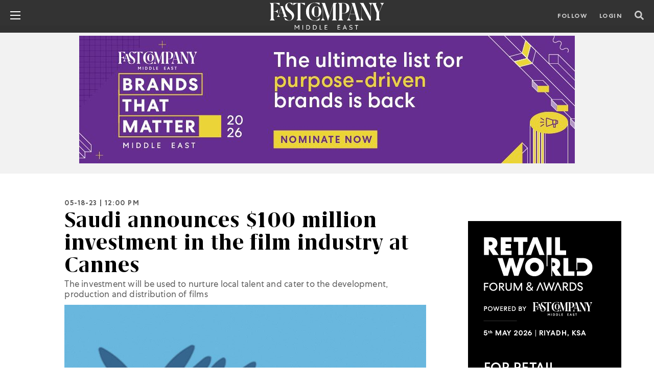

--- FILE ---
content_type: text/html; charset=utf-8
request_url: https://www.google.com/recaptcha/api2/anchor?ar=1&k=6LfbdDkiAAAAANM897eJ_74Fac34mmQQCblrmrR8&co=aHR0cHM6Ly9mYXN0Y29tcGFueW1lLmNvbTo0NDM.&hl=en&v=PoyoqOPhxBO7pBk68S4YbpHZ&size=normal&anchor-ms=20000&execute-ms=30000&cb=vkbin0dhzqbn
body_size: 49550
content:
<!DOCTYPE HTML><html dir="ltr" lang="en"><head><meta http-equiv="Content-Type" content="text/html; charset=UTF-8">
<meta http-equiv="X-UA-Compatible" content="IE=edge">
<title>reCAPTCHA</title>
<style type="text/css">
/* cyrillic-ext */
@font-face {
  font-family: 'Roboto';
  font-style: normal;
  font-weight: 400;
  font-stretch: 100%;
  src: url(//fonts.gstatic.com/s/roboto/v48/KFO7CnqEu92Fr1ME7kSn66aGLdTylUAMa3GUBHMdazTgWw.woff2) format('woff2');
  unicode-range: U+0460-052F, U+1C80-1C8A, U+20B4, U+2DE0-2DFF, U+A640-A69F, U+FE2E-FE2F;
}
/* cyrillic */
@font-face {
  font-family: 'Roboto';
  font-style: normal;
  font-weight: 400;
  font-stretch: 100%;
  src: url(//fonts.gstatic.com/s/roboto/v48/KFO7CnqEu92Fr1ME7kSn66aGLdTylUAMa3iUBHMdazTgWw.woff2) format('woff2');
  unicode-range: U+0301, U+0400-045F, U+0490-0491, U+04B0-04B1, U+2116;
}
/* greek-ext */
@font-face {
  font-family: 'Roboto';
  font-style: normal;
  font-weight: 400;
  font-stretch: 100%;
  src: url(//fonts.gstatic.com/s/roboto/v48/KFO7CnqEu92Fr1ME7kSn66aGLdTylUAMa3CUBHMdazTgWw.woff2) format('woff2');
  unicode-range: U+1F00-1FFF;
}
/* greek */
@font-face {
  font-family: 'Roboto';
  font-style: normal;
  font-weight: 400;
  font-stretch: 100%;
  src: url(//fonts.gstatic.com/s/roboto/v48/KFO7CnqEu92Fr1ME7kSn66aGLdTylUAMa3-UBHMdazTgWw.woff2) format('woff2');
  unicode-range: U+0370-0377, U+037A-037F, U+0384-038A, U+038C, U+038E-03A1, U+03A3-03FF;
}
/* math */
@font-face {
  font-family: 'Roboto';
  font-style: normal;
  font-weight: 400;
  font-stretch: 100%;
  src: url(//fonts.gstatic.com/s/roboto/v48/KFO7CnqEu92Fr1ME7kSn66aGLdTylUAMawCUBHMdazTgWw.woff2) format('woff2');
  unicode-range: U+0302-0303, U+0305, U+0307-0308, U+0310, U+0312, U+0315, U+031A, U+0326-0327, U+032C, U+032F-0330, U+0332-0333, U+0338, U+033A, U+0346, U+034D, U+0391-03A1, U+03A3-03A9, U+03B1-03C9, U+03D1, U+03D5-03D6, U+03F0-03F1, U+03F4-03F5, U+2016-2017, U+2034-2038, U+203C, U+2040, U+2043, U+2047, U+2050, U+2057, U+205F, U+2070-2071, U+2074-208E, U+2090-209C, U+20D0-20DC, U+20E1, U+20E5-20EF, U+2100-2112, U+2114-2115, U+2117-2121, U+2123-214F, U+2190, U+2192, U+2194-21AE, U+21B0-21E5, U+21F1-21F2, U+21F4-2211, U+2213-2214, U+2216-22FF, U+2308-230B, U+2310, U+2319, U+231C-2321, U+2336-237A, U+237C, U+2395, U+239B-23B7, U+23D0, U+23DC-23E1, U+2474-2475, U+25AF, U+25B3, U+25B7, U+25BD, U+25C1, U+25CA, U+25CC, U+25FB, U+266D-266F, U+27C0-27FF, U+2900-2AFF, U+2B0E-2B11, U+2B30-2B4C, U+2BFE, U+3030, U+FF5B, U+FF5D, U+1D400-1D7FF, U+1EE00-1EEFF;
}
/* symbols */
@font-face {
  font-family: 'Roboto';
  font-style: normal;
  font-weight: 400;
  font-stretch: 100%;
  src: url(//fonts.gstatic.com/s/roboto/v48/KFO7CnqEu92Fr1ME7kSn66aGLdTylUAMaxKUBHMdazTgWw.woff2) format('woff2');
  unicode-range: U+0001-000C, U+000E-001F, U+007F-009F, U+20DD-20E0, U+20E2-20E4, U+2150-218F, U+2190, U+2192, U+2194-2199, U+21AF, U+21E6-21F0, U+21F3, U+2218-2219, U+2299, U+22C4-22C6, U+2300-243F, U+2440-244A, U+2460-24FF, U+25A0-27BF, U+2800-28FF, U+2921-2922, U+2981, U+29BF, U+29EB, U+2B00-2BFF, U+4DC0-4DFF, U+FFF9-FFFB, U+10140-1018E, U+10190-1019C, U+101A0, U+101D0-101FD, U+102E0-102FB, U+10E60-10E7E, U+1D2C0-1D2D3, U+1D2E0-1D37F, U+1F000-1F0FF, U+1F100-1F1AD, U+1F1E6-1F1FF, U+1F30D-1F30F, U+1F315, U+1F31C, U+1F31E, U+1F320-1F32C, U+1F336, U+1F378, U+1F37D, U+1F382, U+1F393-1F39F, U+1F3A7-1F3A8, U+1F3AC-1F3AF, U+1F3C2, U+1F3C4-1F3C6, U+1F3CA-1F3CE, U+1F3D4-1F3E0, U+1F3ED, U+1F3F1-1F3F3, U+1F3F5-1F3F7, U+1F408, U+1F415, U+1F41F, U+1F426, U+1F43F, U+1F441-1F442, U+1F444, U+1F446-1F449, U+1F44C-1F44E, U+1F453, U+1F46A, U+1F47D, U+1F4A3, U+1F4B0, U+1F4B3, U+1F4B9, U+1F4BB, U+1F4BF, U+1F4C8-1F4CB, U+1F4D6, U+1F4DA, U+1F4DF, U+1F4E3-1F4E6, U+1F4EA-1F4ED, U+1F4F7, U+1F4F9-1F4FB, U+1F4FD-1F4FE, U+1F503, U+1F507-1F50B, U+1F50D, U+1F512-1F513, U+1F53E-1F54A, U+1F54F-1F5FA, U+1F610, U+1F650-1F67F, U+1F687, U+1F68D, U+1F691, U+1F694, U+1F698, U+1F6AD, U+1F6B2, U+1F6B9-1F6BA, U+1F6BC, U+1F6C6-1F6CF, U+1F6D3-1F6D7, U+1F6E0-1F6EA, U+1F6F0-1F6F3, U+1F6F7-1F6FC, U+1F700-1F7FF, U+1F800-1F80B, U+1F810-1F847, U+1F850-1F859, U+1F860-1F887, U+1F890-1F8AD, U+1F8B0-1F8BB, U+1F8C0-1F8C1, U+1F900-1F90B, U+1F93B, U+1F946, U+1F984, U+1F996, U+1F9E9, U+1FA00-1FA6F, U+1FA70-1FA7C, U+1FA80-1FA89, U+1FA8F-1FAC6, U+1FACE-1FADC, U+1FADF-1FAE9, U+1FAF0-1FAF8, U+1FB00-1FBFF;
}
/* vietnamese */
@font-face {
  font-family: 'Roboto';
  font-style: normal;
  font-weight: 400;
  font-stretch: 100%;
  src: url(//fonts.gstatic.com/s/roboto/v48/KFO7CnqEu92Fr1ME7kSn66aGLdTylUAMa3OUBHMdazTgWw.woff2) format('woff2');
  unicode-range: U+0102-0103, U+0110-0111, U+0128-0129, U+0168-0169, U+01A0-01A1, U+01AF-01B0, U+0300-0301, U+0303-0304, U+0308-0309, U+0323, U+0329, U+1EA0-1EF9, U+20AB;
}
/* latin-ext */
@font-face {
  font-family: 'Roboto';
  font-style: normal;
  font-weight: 400;
  font-stretch: 100%;
  src: url(//fonts.gstatic.com/s/roboto/v48/KFO7CnqEu92Fr1ME7kSn66aGLdTylUAMa3KUBHMdazTgWw.woff2) format('woff2');
  unicode-range: U+0100-02BA, U+02BD-02C5, U+02C7-02CC, U+02CE-02D7, U+02DD-02FF, U+0304, U+0308, U+0329, U+1D00-1DBF, U+1E00-1E9F, U+1EF2-1EFF, U+2020, U+20A0-20AB, U+20AD-20C0, U+2113, U+2C60-2C7F, U+A720-A7FF;
}
/* latin */
@font-face {
  font-family: 'Roboto';
  font-style: normal;
  font-weight: 400;
  font-stretch: 100%;
  src: url(//fonts.gstatic.com/s/roboto/v48/KFO7CnqEu92Fr1ME7kSn66aGLdTylUAMa3yUBHMdazQ.woff2) format('woff2');
  unicode-range: U+0000-00FF, U+0131, U+0152-0153, U+02BB-02BC, U+02C6, U+02DA, U+02DC, U+0304, U+0308, U+0329, U+2000-206F, U+20AC, U+2122, U+2191, U+2193, U+2212, U+2215, U+FEFF, U+FFFD;
}
/* cyrillic-ext */
@font-face {
  font-family: 'Roboto';
  font-style: normal;
  font-weight: 500;
  font-stretch: 100%;
  src: url(//fonts.gstatic.com/s/roboto/v48/KFO7CnqEu92Fr1ME7kSn66aGLdTylUAMa3GUBHMdazTgWw.woff2) format('woff2');
  unicode-range: U+0460-052F, U+1C80-1C8A, U+20B4, U+2DE0-2DFF, U+A640-A69F, U+FE2E-FE2F;
}
/* cyrillic */
@font-face {
  font-family: 'Roboto';
  font-style: normal;
  font-weight: 500;
  font-stretch: 100%;
  src: url(//fonts.gstatic.com/s/roboto/v48/KFO7CnqEu92Fr1ME7kSn66aGLdTylUAMa3iUBHMdazTgWw.woff2) format('woff2');
  unicode-range: U+0301, U+0400-045F, U+0490-0491, U+04B0-04B1, U+2116;
}
/* greek-ext */
@font-face {
  font-family: 'Roboto';
  font-style: normal;
  font-weight: 500;
  font-stretch: 100%;
  src: url(//fonts.gstatic.com/s/roboto/v48/KFO7CnqEu92Fr1ME7kSn66aGLdTylUAMa3CUBHMdazTgWw.woff2) format('woff2');
  unicode-range: U+1F00-1FFF;
}
/* greek */
@font-face {
  font-family: 'Roboto';
  font-style: normal;
  font-weight: 500;
  font-stretch: 100%;
  src: url(//fonts.gstatic.com/s/roboto/v48/KFO7CnqEu92Fr1ME7kSn66aGLdTylUAMa3-UBHMdazTgWw.woff2) format('woff2');
  unicode-range: U+0370-0377, U+037A-037F, U+0384-038A, U+038C, U+038E-03A1, U+03A3-03FF;
}
/* math */
@font-face {
  font-family: 'Roboto';
  font-style: normal;
  font-weight: 500;
  font-stretch: 100%;
  src: url(//fonts.gstatic.com/s/roboto/v48/KFO7CnqEu92Fr1ME7kSn66aGLdTylUAMawCUBHMdazTgWw.woff2) format('woff2');
  unicode-range: U+0302-0303, U+0305, U+0307-0308, U+0310, U+0312, U+0315, U+031A, U+0326-0327, U+032C, U+032F-0330, U+0332-0333, U+0338, U+033A, U+0346, U+034D, U+0391-03A1, U+03A3-03A9, U+03B1-03C9, U+03D1, U+03D5-03D6, U+03F0-03F1, U+03F4-03F5, U+2016-2017, U+2034-2038, U+203C, U+2040, U+2043, U+2047, U+2050, U+2057, U+205F, U+2070-2071, U+2074-208E, U+2090-209C, U+20D0-20DC, U+20E1, U+20E5-20EF, U+2100-2112, U+2114-2115, U+2117-2121, U+2123-214F, U+2190, U+2192, U+2194-21AE, U+21B0-21E5, U+21F1-21F2, U+21F4-2211, U+2213-2214, U+2216-22FF, U+2308-230B, U+2310, U+2319, U+231C-2321, U+2336-237A, U+237C, U+2395, U+239B-23B7, U+23D0, U+23DC-23E1, U+2474-2475, U+25AF, U+25B3, U+25B7, U+25BD, U+25C1, U+25CA, U+25CC, U+25FB, U+266D-266F, U+27C0-27FF, U+2900-2AFF, U+2B0E-2B11, U+2B30-2B4C, U+2BFE, U+3030, U+FF5B, U+FF5D, U+1D400-1D7FF, U+1EE00-1EEFF;
}
/* symbols */
@font-face {
  font-family: 'Roboto';
  font-style: normal;
  font-weight: 500;
  font-stretch: 100%;
  src: url(//fonts.gstatic.com/s/roboto/v48/KFO7CnqEu92Fr1ME7kSn66aGLdTylUAMaxKUBHMdazTgWw.woff2) format('woff2');
  unicode-range: U+0001-000C, U+000E-001F, U+007F-009F, U+20DD-20E0, U+20E2-20E4, U+2150-218F, U+2190, U+2192, U+2194-2199, U+21AF, U+21E6-21F0, U+21F3, U+2218-2219, U+2299, U+22C4-22C6, U+2300-243F, U+2440-244A, U+2460-24FF, U+25A0-27BF, U+2800-28FF, U+2921-2922, U+2981, U+29BF, U+29EB, U+2B00-2BFF, U+4DC0-4DFF, U+FFF9-FFFB, U+10140-1018E, U+10190-1019C, U+101A0, U+101D0-101FD, U+102E0-102FB, U+10E60-10E7E, U+1D2C0-1D2D3, U+1D2E0-1D37F, U+1F000-1F0FF, U+1F100-1F1AD, U+1F1E6-1F1FF, U+1F30D-1F30F, U+1F315, U+1F31C, U+1F31E, U+1F320-1F32C, U+1F336, U+1F378, U+1F37D, U+1F382, U+1F393-1F39F, U+1F3A7-1F3A8, U+1F3AC-1F3AF, U+1F3C2, U+1F3C4-1F3C6, U+1F3CA-1F3CE, U+1F3D4-1F3E0, U+1F3ED, U+1F3F1-1F3F3, U+1F3F5-1F3F7, U+1F408, U+1F415, U+1F41F, U+1F426, U+1F43F, U+1F441-1F442, U+1F444, U+1F446-1F449, U+1F44C-1F44E, U+1F453, U+1F46A, U+1F47D, U+1F4A3, U+1F4B0, U+1F4B3, U+1F4B9, U+1F4BB, U+1F4BF, U+1F4C8-1F4CB, U+1F4D6, U+1F4DA, U+1F4DF, U+1F4E3-1F4E6, U+1F4EA-1F4ED, U+1F4F7, U+1F4F9-1F4FB, U+1F4FD-1F4FE, U+1F503, U+1F507-1F50B, U+1F50D, U+1F512-1F513, U+1F53E-1F54A, U+1F54F-1F5FA, U+1F610, U+1F650-1F67F, U+1F687, U+1F68D, U+1F691, U+1F694, U+1F698, U+1F6AD, U+1F6B2, U+1F6B9-1F6BA, U+1F6BC, U+1F6C6-1F6CF, U+1F6D3-1F6D7, U+1F6E0-1F6EA, U+1F6F0-1F6F3, U+1F6F7-1F6FC, U+1F700-1F7FF, U+1F800-1F80B, U+1F810-1F847, U+1F850-1F859, U+1F860-1F887, U+1F890-1F8AD, U+1F8B0-1F8BB, U+1F8C0-1F8C1, U+1F900-1F90B, U+1F93B, U+1F946, U+1F984, U+1F996, U+1F9E9, U+1FA00-1FA6F, U+1FA70-1FA7C, U+1FA80-1FA89, U+1FA8F-1FAC6, U+1FACE-1FADC, U+1FADF-1FAE9, U+1FAF0-1FAF8, U+1FB00-1FBFF;
}
/* vietnamese */
@font-face {
  font-family: 'Roboto';
  font-style: normal;
  font-weight: 500;
  font-stretch: 100%;
  src: url(//fonts.gstatic.com/s/roboto/v48/KFO7CnqEu92Fr1ME7kSn66aGLdTylUAMa3OUBHMdazTgWw.woff2) format('woff2');
  unicode-range: U+0102-0103, U+0110-0111, U+0128-0129, U+0168-0169, U+01A0-01A1, U+01AF-01B0, U+0300-0301, U+0303-0304, U+0308-0309, U+0323, U+0329, U+1EA0-1EF9, U+20AB;
}
/* latin-ext */
@font-face {
  font-family: 'Roboto';
  font-style: normal;
  font-weight: 500;
  font-stretch: 100%;
  src: url(//fonts.gstatic.com/s/roboto/v48/KFO7CnqEu92Fr1ME7kSn66aGLdTylUAMa3KUBHMdazTgWw.woff2) format('woff2');
  unicode-range: U+0100-02BA, U+02BD-02C5, U+02C7-02CC, U+02CE-02D7, U+02DD-02FF, U+0304, U+0308, U+0329, U+1D00-1DBF, U+1E00-1E9F, U+1EF2-1EFF, U+2020, U+20A0-20AB, U+20AD-20C0, U+2113, U+2C60-2C7F, U+A720-A7FF;
}
/* latin */
@font-face {
  font-family: 'Roboto';
  font-style: normal;
  font-weight: 500;
  font-stretch: 100%;
  src: url(//fonts.gstatic.com/s/roboto/v48/KFO7CnqEu92Fr1ME7kSn66aGLdTylUAMa3yUBHMdazQ.woff2) format('woff2');
  unicode-range: U+0000-00FF, U+0131, U+0152-0153, U+02BB-02BC, U+02C6, U+02DA, U+02DC, U+0304, U+0308, U+0329, U+2000-206F, U+20AC, U+2122, U+2191, U+2193, U+2212, U+2215, U+FEFF, U+FFFD;
}
/* cyrillic-ext */
@font-face {
  font-family: 'Roboto';
  font-style: normal;
  font-weight: 900;
  font-stretch: 100%;
  src: url(//fonts.gstatic.com/s/roboto/v48/KFO7CnqEu92Fr1ME7kSn66aGLdTylUAMa3GUBHMdazTgWw.woff2) format('woff2');
  unicode-range: U+0460-052F, U+1C80-1C8A, U+20B4, U+2DE0-2DFF, U+A640-A69F, U+FE2E-FE2F;
}
/* cyrillic */
@font-face {
  font-family: 'Roboto';
  font-style: normal;
  font-weight: 900;
  font-stretch: 100%;
  src: url(//fonts.gstatic.com/s/roboto/v48/KFO7CnqEu92Fr1ME7kSn66aGLdTylUAMa3iUBHMdazTgWw.woff2) format('woff2');
  unicode-range: U+0301, U+0400-045F, U+0490-0491, U+04B0-04B1, U+2116;
}
/* greek-ext */
@font-face {
  font-family: 'Roboto';
  font-style: normal;
  font-weight: 900;
  font-stretch: 100%;
  src: url(//fonts.gstatic.com/s/roboto/v48/KFO7CnqEu92Fr1ME7kSn66aGLdTylUAMa3CUBHMdazTgWw.woff2) format('woff2');
  unicode-range: U+1F00-1FFF;
}
/* greek */
@font-face {
  font-family: 'Roboto';
  font-style: normal;
  font-weight: 900;
  font-stretch: 100%;
  src: url(//fonts.gstatic.com/s/roboto/v48/KFO7CnqEu92Fr1ME7kSn66aGLdTylUAMa3-UBHMdazTgWw.woff2) format('woff2');
  unicode-range: U+0370-0377, U+037A-037F, U+0384-038A, U+038C, U+038E-03A1, U+03A3-03FF;
}
/* math */
@font-face {
  font-family: 'Roboto';
  font-style: normal;
  font-weight: 900;
  font-stretch: 100%;
  src: url(//fonts.gstatic.com/s/roboto/v48/KFO7CnqEu92Fr1ME7kSn66aGLdTylUAMawCUBHMdazTgWw.woff2) format('woff2');
  unicode-range: U+0302-0303, U+0305, U+0307-0308, U+0310, U+0312, U+0315, U+031A, U+0326-0327, U+032C, U+032F-0330, U+0332-0333, U+0338, U+033A, U+0346, U+034D, U+0391-03A1, U+03A3-03A9, U+03B1-03C9, U+03D1, U+03D5-03D6, U+03F0-03F1, U+03F4-03F5, U+2016-2017, U+2034-2038, U+203C, U+2040, U+2043, U+2047, U+2050, U+2057, U+205F, U+2070-2071, U+2074-208E, U+2090-209C, U+20D0-20DC, U+20E1, U+20E5-20EF, U+2100-2112, U+2114-2115, U+2117-2121, U+2123-214F, U+2190, U+2192, U+2194-21AE, U+21B0-21E5, U+21F1-21F2, U+21F4-2211, U+2213-2214, U+2216-22FF, U+2308-230B, U+2310, U+2319, U+231C-2321, U+2336-237A, U+237C, U+2395, U+239B-23B7, U+23D0, U+23DC-23E1, U+2474-2475, U+25AF, U+25B3, U+25B7, U+25BD, U+25C1, U+25CA, U+25CC, U+25FB, U+266D-266F, U+27C0-27FF, U+2900-2AFF, U+2B0E-2B11, U+2B30-2B4C, U+2BFE, U+3030, U+FF5B, U+FF5D, U+1D400-1D7FF, U+1EE00-1EEFF;
}
/* symbols */
@font-face {
  font-family: 'Roboto';
  font-style: normal;
  font-weight: 900;
  font-stretch: 100%;
  src: url(//fonts.gstatic.com/s/roboto/v48/KFO7CnqEu92Fr1ME7kSn66aGLdTylUAMaxKUBHMdazTgWw.woff2) format('woff2');
  unicode-range: U+0001-000C, U+000E-001F, U+007F-009F, U+20DD-20E0, U+20E2-20E4, U+2150-218F, U+2190, U+2192, U+2194-2199, U+21AF, U+21E6-21F0, U+21F3, U+2218-2219, U+2299, U+22C4-22C6, U+2300-243F, U+2440-244A, U+2460-24FF, U+25A0-27BF, U+2800-28FF, U+2921-2922, U+2981, U+29BF, U+29EB, U+2B00-2BFF, U+4DC0-4DFF, U+FFF9-FFFB, U+10140-1018E, U+10190-1019C, U+101A0, U+101D0-101FD, U+102E0-102FB, U+10E60-10E7E, U+1D2C0-1D2D3, U+1D2E0-1D37F, U+1F000-1F0FF, U+1F100-1F1AD, U+1F1E6-1F1FF, U+1F30D-1F30F, U+1F315, U+1F31C, U+1F31E, U+1F320-1F32C, U+1F336, U+1F378, U+1F37D, U+1F382, U+1F393-1F39F, U+1F3A7-1F3A8, U+1F3AC-1F3AF, U+1F3C2, U+1F3C4-1F3C6, U+1F3CA-1F3CE, U+1F3D4-1F3E0, U+1F3ED, U+1F3F1-1F3F3, U+1F3F5-1F3F7, U+1F408, U+1F415, U+1F41F, U+1F426, U+1F43F, U+1F441-1F442, U+1F444, U+1F446-1F449, U+1F44C-1F44E, U+1F453, U+1F46A, U+1F47D, U+1F4A3, U+1F4B0, U+1F4B3, U+1F4B9, U+1F4BB, U+1F4BF, U+1F4C8-1F4CB, U+1F4D6, U+1F4DA, U+1F4DF, U+1F4E3-1F4E6, U+1F4EA-1F4ED, U+1F4F7, U+1F4F9-1F4FB, U+1F4FD-1F4FE, U+1F503, U+1F507-1F50B, U+1F50D, U+1F512-1F513, U+1F53E-1F54A, U+1F54F-1F5FA, U+1F610, U+1F650-1F67F, U+1F687, U+1F68D, U+1F691, U+1F694, U+1F698, U+1F6AD, U+1F6B2, U+1F6B9-1F6BA, U+1F6BC, U+1F6C6-1F6CF, U+1F6D3-1F6D7, U+1F6E0-1F6EA, U+1F6F0-1F6F3, U+1F6F7-1F6FC, U+1F700-1F7FF, U+1F800-1F80B, U+1F810-1F847, U+1F850-1F859, U+1F860-1F887, U+1F890-1F8AD, U+1F8B0-1F8BB, U+1F8C0-1F8C1, U+1F900-1F90B, U+1F93B, U+1F946, U+1F984, U+1F996, U+1F9E9, U+1FA00-1FA6F, U+1FA70-1FA7C, U+1FA80-1FA89, U+1FA8F-1FAC6, U+1FACE-1FADC, U+1FADF-1FAE9, U+1FAF0-1FAF8, U+1FB00-1FBFF;
}
/* vietnamese */
@font-face {
  font-family: 'Roboto';
  font-style: normal;
  font-weight: 900;
  font-stretch: 100%;
  src: url(//fonts.gstatic.com/s/roboto/v48/KFO7CnqEu92Fr1ME7kSn66aGLdTylUAMa3OUBHMdazTgWw.woff2) format('woff2');
  unicode-range: U+0102-0103, U+0110-0111, U+0128-0129, U+0168-0169, U+01A0-01A1, U+01AF-01B0, U+0300-0301, U+0303-0304, U+0308-0309, U+0323, U+0329, U+1EA0-1EF9, U+20AB;
}
/* latin-ext */
@font-face {
  font-family: 'Roboto';
  font-style: normal;
  font-weight: 900;
  font-stretch: 100%;
  src: url(//fonts.gstatic.com/s/roboto/v48/KFO7CnqEu92Fr1ME7kSn66aGLdTylUAMa3KUBHMdazTgWw.woff2) format('woff2');
  unicode-range: U+0100-02BA, U+02BD-02C5, U+02C7-02CC, U+02CE-02D7, U+02DD-02FF, U+0304, U+0308, U+0329, U+1D00-1DBF, U+1E00-1E9F, U+1EF2-1EFF, U+2020, U+20A0-20AB, U+20AD-20C0, U+2113, U+2C60-2C7F, U+A720-A7FF;
}
/* latin */
@font-face {
  font-family: 'Roboto';
  font-style: normal;
  font-weight: 900;
  font-stretch: 100%;
  src: url(//fonts.gstatic.com/s/roboto/v48/KFO7CnqEu92Fr1ME7kSn66aGLdTylUAMa3yUBHMdazQ.woff2) format('woff2');
  unicode-range: U+0000-00FF, U+0131, U+0152-0153, U+02BB-02BC, U+02C6, U+02DA, U+02DC, U+0304, U+0308, U+0329, U+2000-206F, U+20AC, U+2122, U+2191, U+2193, U+2212, U+2215, U+FEFF, U+FFFD;
}

</style>
<link rel="stylesheet" type="text/css" href="https://www.gstatic.com/recaptcha/releases/PoyoqOPhxBO7pBk68S4YbpHZ/styles__ltr.css">
<script nonce="fn_1lUAgaNC-IgEMC9USxQ" type="text/javascript">window['__recaptcha_api'] = 'https://www.google.com/recaptcha/api2/';</script>
<script type="text/javascript" src="https://www.gstatic.com/recaptcha/releases/PoyoqOPhxBO7pBk68S4YbpHZ/recaptcha__en.js" nonce="fn_1lUAgaNC-IgEMC9USxQ">
      
    </script></head>
<body><div id="rc-anchor-alert" class="rc-anchor-alert"></div>
<input type="hidden" id="recaptcha-token" value="[base64]">
<script type="text/javascript" nonce="fn_1lUAgaNC-IgEMC9USxQ">
      recaptcha.anchor.Main.init("[\x22ainput\x22,[\x22bgdata\x22,\x22\x22,\[base64]/[base64]/MjU1Ong/[base64]/[base64]/[base64]/[base64]/[base64]/[base64]/[base64]/[base64]/[base64]/[base64]/[base64]/[base64]/[base64]/[base64]/[base64]\\u003d\x22,\[base64]\\u003d\x22,\x22w43Cky5PwoHDqSfCmMK9asKQw5vCjQtcw45sNsOYw4V2E1XCqUFtc8OGwrLDjMOMw5zCjwJqwqgwDzXDqTfCtHTDlsOschs9w5rDgsOkw6/DhcKxwovCgcOhAQzCrMKHw5/DqnYpwqvClXHDq8OGZcKXwp/CnMK0dwrDsV3CqcKxJMKowqzCmHRmw7LCmcOCw717MMKJAU/[base64]/DpWIOR8KoQQnCusOwNE5yFX3Dt8OawpjCkxQEaMOkw6TCpw9qFVnDmAjDlX8bwpF3IsKlw4fCm8KbDQsWw4LClibCkBNwwoE/w5LCj1wObhIMwqLCkMKVKsKcAgjCt0rDnsKpwqbDqG5NWcKgZU3DphrCucOIwpx+SBbCmcKHYykWHwTDu8Oqwpxnw4PDosO9w6TCv8Ohwr3CqiXCoVk9JVNVw77CnMOVFT3DocO6wpVtwpTDvsObwoDCrsOsw6jCs8OawoHCu8KBMcOCc8K7wq/Cu2d0w5PCsjU+RsO5Fg0AKcOkw49swq5Uw4fDscOJLUpcwqEyZsO0wrJCw7TCl3nCnXLCklMgwonCpUFpw4l1D1fCvXDDkcOjMcOIey4hdsK7e8O/Ak3Dth/CnMKJZhrDv8O/wrjCrS4ZQMOuWsOHw7AjQ8OUw6/CpC8xw57ClsO7LiPDvR3CucKTw4XDqhDDlkUSV8KKOAfDt2DCusOrw4sabcKgRwU2fMKPw7PClxDDk8KCCMOhw4PDrcKPwrg3Qj/CpWjDoS4vw7BFwr7DqsKgw73CtcKPw5bDuAh4UsKqd3sAcErDqmo4wpXDsH/CsELCosOuwrRiw40sLMKWWsOUXMKsw7pdXB7Do8Kqw5VbfsOERxDCv8KMwrrDsMOjRw7Cthk6cMKrw4DCmUPCr0/[base64]/woTCnh4WFsOaBcK8Tx8xcF/CmFg9w6PDtcO/wobCksKCw4LDvsK0wqU7wrXDvAoiwoUYCRZzR8K/w4XDliLCmAjCiT9/w6DCgMOREUjCqDR7e2jCtlHCt34Qwplgw4/DucKVw43DlmnDhMKOw5DCi8Kpw7JkDMORPMOQETtaGFIobMKTw7BUw4VUwpUKw48fw4w2w54Dw4nDnsOkESFwwpdGcgbDvsKePsKqw43Ch8KFCcOTIxHCkxTCpMKCazzChcK0wqPCv8OGWsOcMMOkJMKwUjLDicKwcgw7w7BRGMOxw6o/wprDqsKRGj5jwo4AX8KdZsK1OSnDjHPDkcKXCcOzfMOSbMKnYnFWw5o5wrULw4xZY8Ocw4HCgXXDrsOlw7XCqcKQw5vCucKnw4PCl8OQw7/DtiNsdmoTa8Kuwpo/TU3Crj3DjQfCm8KwP8Kfw6wqecKrPMKoe8KrQ3RDOsOQKX9TC0fCgQbCpApdG8OXw5zDgMOuw4Q7OUnDpAMXwq/DnD3Ct35cwr7CgMKbOhTDq3XCgsOEI1bDll/CncOMNMOVW8K4worDiMK2wq0bw4/Ct8ONcCzCnS/Cg3fCkmo8w57DrEE9eEQ/VsOkT8KPw7fDhMKcEsOswpkyO8O0wr3Dg8KCw5LDoMKIwqDCmAnCtCLDp2JJBn7Dp27CogDCqsOQLsKtZhI9L0zCssOIH1jDhMOZw5fDvMOVGCIewpnDkAzDhsO/w6lZw4dpEcKrEcOnM8KsJnTDlBzCkMKpIUhMwrRHwpt3w4bDl0k9PVBuFsKow7ZLaHLCs8KSXMOlPMKNwo8cw4/DiB3DmUzDjx3Cg8KNO8KwWm99PG9fP8KTS8O2RMOfZE8lw6/Dsy/DlsOlX8OPwrXCkcO2w7BAacKgwp/Ckw7Cs8KpwoHCsQx4wp1HwqvCu8Okw5DDiWvDhTB7wq3DvMOZwoEEwrnDrmgbwp/CmXVbGsOTM8Ktw69Iw65kw7LDqMOaEiVsw7N3w53Cs2HDknvDiUrDgUARw5xwQsKNXmvDigdBcFoEGsKRw5jCn01YwoXDvcK4w4nDhkIECB8cwr/DnGjDsQY6HDUcHMK3wrZHR8Kxwr/[base64]/IcO/wrLDqsKgbcKmwrDDpyfDqSnCjAoRw73CnyzDpxnDj8OtUnMNwpDDiB7DvAnCsMKBbzwbacKdw4p7FUrDusKOw57CrcKEUcOAwroMTCgSZy7CrgrCjMOEOsK1SU7CmUBzdMK+wrxnw4x9wozCg8OFwrzCqMKnKcO/[base64]/w4Rww5nClmNqwq93wqbCsljCvcKGw4DDq8OZbsOtw75CCAN4wpHCksOWw704w5zCqMKxFCrDuxfDokjChMKlQcOow6BQw5x1wpVYw4UAw6UVw4HDg8KvVcOUwovDncKcZ8KJT8KpH8OJDMK9w6DCtGhQw44SwoQswq/CkGXDvW3CvxbCgkfDnwHCohY8eQYlw4fCuDfDtMO1FD4wBS/Dj8O/bg3DpQfDmjjDv8K3w4LDrMKfAk7DpjF5wokSw7hnwqxBwr5rTMKMEGFXGl7ChsKJw651w7J1FsOtwoxEwqXDjlvCucOwccKvw6jDhcKRDMKOwo3CoMO4AsOULMKuw77DnMO5wrEXw7U/wqHDsFIqwrLCjlfDpcKBwq8Lw7/ClsKSDnnCmMOPSijDi1nDuMK7HnDDk8Orw7PDiwcwwpQpwqJeCMKEVmZOYylGw4tWwpXDjS8dZcOkFMKrVcO7wrvCmMOZGCTCo8Oua8KYIsKowqM/w599wq7CmMOHw6x5wqzDr8K8woYVwrzDg0rCujEnw58ew5dZwq7DondUYcKVw7nCqcObbA5QWcKdw5skwoPCuWZnwp/DgMOmw6XCuMK1wpnDuMKzGsKnw79DwoQdw75Gw5HCm2sMwpPDulnDthXCoEhfL8Ogw45bw4IVUsOKwrLDkMOGdC/Co3w3dSjCosO7CMKSwrDDrDTCt1EVYcKhw5tuwqtZayEpw53Cm8KYacOvCMKSwoV0wrXDhHrDgsK4PxnDqF/CscO+wqBxYynDk1JKwr4kw4MKHEjDgsOpw55hATLCvMKMVGzDsloKw7rCrgfCrwrDgjYkw6TDmzTDvTNRJUpJwoXCvg/Cm8KjdypORsOBBlTChcO4w7fDjhjDm8KmQUtZw6luwrNSSGzCggfDlsKbwrUNw7vCuTzDuAZlwpPDhBpeDCJjwrcJwq7Cs8Ojw4MpwoRZW8OPKXQQIFFHN3zDqMK2w6YRwp89w6/DmMOvasKaWsK4O03CqEHDqMONYSIjPXNTw50PIT3DjMK2TMOswrbDiU3DjsKewonDtsOQwprDrX7DmsKsFF/[base64]/DqRTDucOawppORcK5P27CgizDiMO/wpjDl8KNcRLCpcKsRA/CjnNYWsO3wqHDgcK5w4woG2hKTGPDrMKMw4AWRcOzFX3DicKidHzCisKswqNfRsKaQcKnfMKEEMK8wqpAw5DCsQEfwoZ4w7XDhjZDwqPCskcOwqXDqEltCMOJwr15w7/DlAnCuUEVwonCv8Ovw6nDh8K0w7RcK3B7Uh/[base64]/w47CmmUAaA9/[base64]/DusKydsKiwqMIw4BWUGXCi8KbMQF6fiTCjnzDtsKpw43Ci8OFw4LCqcOyRMKIwrHDtDjCnQ7DmU4jwrHDo8KBU8K/A8K+R0IfwpMvwrZgWGHDnTFYwpfCjiPCkV0rwr3CnEbDj2B2w5jDuUM4w7o8w7DDgjTDr2c5w53DhTlhAS1AO3nClR0lDcOManfCn8O6fcOMwpRTKcKTwq/Dk8Ouw7LCkUzCok8qOh4LK2wqwrfDihN+fh/ClXZ+wq7CssOxw45kAMODwpTDtFo0G8KyHCjCnXfCggQdwr/ChcOkES1Bw4vDqwLCpMOfH8Kew4cbwpkEw4olf8O7GMOmw7rCq8KNGgJcw7rDr8KDw7AzX8OEw63DjAvCqMKCwrkww6rDgsONwrXCp8KEw53CgcOvw4hUw7DDtsOhbn4zQcKlw6TDt8Ovw5cuOzoqwpVQaWvChATCvsO9w73Cq8KSdcKkdQ3DmikAwpQ/wrYEwoTCjWXDs8OPZj3CvF/CvcKOw67DlUXDvx7Cq8OewploDijCj2sDwpZFw4B0w51yKcOQDDBHw7/ChMKtw5XCsj/ClzfCsH7Cq2vCtQBfUsOJAgVCDMKqwpvDpxsVw63CnAjDi8KVBsO/Nh/DucKHw6PDqD3DlkUQwonCpF4JVVUQw7xaLcKuRMKfw5HDgWvCn3TDqMKjXsKjSDRYZEEtw4/DgcKKw7TDumhofifDvzMNCsOhVBFmfhfDuUnDhz1RwpUwwpI2R8KywqBIw6MpwptbW8OmeEQ1OC/CsVnCgDEuZyJhVgLDjsKcw6wew63Dp8OOw6VwworCksK1YwFkwoDCsRXDr1h3aMKTUsKhwobDgMKsw6jCrcOhcQjDnsOxS3HDvjNyTXViwodrwo1+w4vCn8Kjw6/ClcORwpJFYgLDqG8lw4TChMKRcTFEw4d7w4UGw5jCucKJw6/[base64]/DqMKOER1fw5zDlcOjwrHCiWDCnglnw6h1W8OpN8OywqTCkcKfwpjCtVrCtMODTMK+J8KQwqPDn2FCcGRwfcKib8KIR8KFwpHCgcOPw60Nw7lyw4/CqBUNwrvCkEXDrVXCpU7CpEIGw6XDnMKmPcKcwotJRwQDwrHCksOlC3HCoWgawoU4wrRPHMOAJxEmUMOpPG3DlkB9wq8ywonDgMOZTsKaNMOYwqJsw6nCgMK6YsO5FsKJEMK/HnR5wpTCvcKDdh7DpGfCv8KBWQZeVBYpXl3CqMOlZcOgw7dLTcKgw7pJRCHCrAzCvFXCnlzCvcOwfDbDusOYOcKgw7w4Y8KKIR/CmMKhLSx9HsO/MBBFwpdgWMKgIjLDjMOJw7fCqEIxBcKJRQRgw70Fw57Dl8OTVcKmBsO1wrxiwpTCisK1w6bDuTs1JMOvwoJqwp7DqhsIw5nDkyDCnsKUwoUmwr/Dqw/CtRVGw5gwZMO0w7fDi2PDj8K+wozDm8Oyw5k8I8OIwqsFNcK8DcKwE8KQw77DvhYgwrQJUEE3Vzw4VRDDq8KxMB3Do8Oaf8Okw7TCn0HDnMKbUkwhKcOpHCMxXMKbKw/Dp1wiK8Kiwo7Cl8KLOH7DkknDhsKBwo7CjcKhVcK8w6jCh1zCpMO6w647wr0QPVPDmSkFwpVDwrl4eF5+wrLCvsK7N8O7CXbDpEVwwpzCqcKawoHDgGFmwrTDpMKLVsONay5hNzzDj3dResO1wqnDl3YeDnh/[base64]/[base64]/Dp8O3w7PCv8KIwopIWcKEIT3DtsKSG8K3XsKRwr0aw6vCgEM4w6zDoVFzw43DqClgYCLDvWXCg8KvwqrDjMOPw7tTTzRYwrLDv8K2TsKawoJfwr7Cs8Ovw5nDlsKtK8Obw6/Cl0V+w6E5QSsVw6orfcO2TCIXw58owr/CrE8nw7TCocKoPjAGcwvDlA3CucKIw4rCncKHwrlLJWYSwo3DoxvCocOVal97wqvCosKZw4VDGVQew4PDl3jCjsKAwqMgQ8K2csKbwr/DqGzDi8OBwoVFwrY/[base64]/Hz3DrcKeQcKzXl09wo1jOVfCvsKuwoXDpcKfZXXCmjTCpcO8YsKfeMKEw6TCu8K4GmxCwrnCpsK/KsK/WGjDkiHCvMKMw4AtKkXDuCvClMKtw77Dp0IFRMOtw58cwrp1wp0QOBFNIhYLw4/DqUcvDcKLw7FywoZkw6rCicKEw5TDtnwwwogAwqc8cnwrwqZYwqo1wqLDsycCw7rCr8OEw7BwacKUUMOtwpUMwpjCogfDpMO4wqDDu8KtwpggTcOCw7wjXsOUw7HDnsKgw4t5ZMOgwrQuwqjDqHDDv8KUw6N/IcKtU0BIwqHCisKLBMKzQFhwfMOuw4lef8KmccKuw6kIdQUXYcO9OcKXwpYhCcO2UcOZw6tWw57DhQ/Dk8OCw57CqVTDqsOHI2jCjMKdIsKiPMO5w7TCnFl5JsKGw4fDg8OaO8KxwpETw5jDijMIw6hEZ8Kkw5vDj8OrXsOrGUHCuW5PKjRkXz/CvBvCjsOsbFUEwr/DpXlzw6DDnsKJw7PCscO8CFbCrDLDhlPDk1ZLZ8OqIwswwrTDiMOIEsO4QWINecKTw5I8w7vDrsKfWMKtR0zDpTXCi8KMLMO6JcKlw5wMw5jCsy8GasKcw7AbwqVIwohDw7pww7Qdwp/Cv8KtVVTDnkhibQ7CkU3CvgE3fQo3wos3wrPDlsKHwpcgd8KiBRd9PsO7K8KxTsO/wqljwpZPQMOTHB0+wrDCv8O8wrLCoB1/[base64]/[base64]/[base64]/wqRTwqgRw57CjjjDpQbCrsOcQ1jCkHnDkcKcPcKqFC54NTnDrlkwwonCvsKZwqDCusO7wrTCrxPCtHTDgFrDlD3CiMKocsKZw5AKwql9a09xwqvDjEdgw70KKghhw6pBKMKKNCTDsFYKwoEUeMKjA8KswqA5w4vDscOuZsOYBMOyIEEbw5/[base64]/DtxbDqcKnQMK5AMOpf8Orw5Qqw6nDj2lewq8+EsOcw7/DhsOuVCU7w4LCpsK/[base64]/Cl8K5wohUZH/ChsKoU3DCpS0fw4FqPC1yMAh0woLDp8Onw57CqsKVw5TDiXTCvkRhRsOhwoEvFsKKKFzDom5Jw4fDq8KZwrvDtMKTwq/DtAvDiBjCrMO4wrMRwo7CoMOtej1CNcKew6DDiinDvx3ClRvCkcKAPg9YI0IZcmBEw6Mtw41VwqfCtcKcwohvwoPDlUzCkmHDrDYpHsKFEx1zAsKPCcOuwqjDuMKFVnBdw7jCucKOwpFEw7DDuMKlV1XDg8KFYB/DhWQ9wpQESsK1cxJCw6ETwpAEwq/Dg2vCixR2wrzDoMKpwo9PVsOdwpvDg8KYwr/DoEbCrDhPXBTCo8OWYQczwp5Iwp9Hw5PDnixaNMK9VXsTSVDCoMOPwpbDmW8KwrMJMloMMzRHw7V6FT4aw55Ow6o2XBxdwp/DjMKlw5LCrMKvwpcvNMK3wr7ClsKzNBjDuHvDn8OQX8OoKsOWw7TDqcKMQ0V/[base64]/[base64]/[base64]/CilN2esKXAMKKCcOIV8OtZUzCsTdrw7DCsQLDrhN2fcK9w50kwqjDg8O0BMOiK1LCrMOhRMKgCMKXw6DDq8KsBEFWW8OMw6fDp1PCrno9wrwwe8Kywp7DtsOlExFdSsOYw6fCr2wSR8Kfw6/Cp17Dk8Orw5F8YnREwrvCjHfCmcOlw4EMw5fDkMKHwpHDjWZcXmvCnMKiEcKHwpbCp8KAwqQ4wo3ClsKwLXLDjcKIYxLCu8KWejLCkSPDnsOTbzXDrCDCnMKFwp5eM8OnUcKzMMKoBQLCocO/YcObMMK3bMKCwrXDsMKDViNyw4bDj8OPCErCi8OXI8O5K8OxwpE5wp5hKsOWwpPDi8OFSMOON33Cs3zCvsOiwpUJw5tdw5Iqw5rCtV/DuTHCgjrDtSvDgsOIcMOcwqbCtsK2wo7Dm8ODw5DDvkwmIMK4U3HDrCI7w57ClEFHw7VaEX3ClTDDjV/CicONZcOCIcOeYMO6NioCBy4swpo5AMOCwrjCj1QVw7gqw6bDocKUVcK7w5lmw5DDmzXCuh8GFS7DlU3CphEzw6diw4lYUTvCucOyw5DDkMKPw4gQw5XCqsO7w4x9wpovZcOFL8OAN8KiT8O+w7jCg8KSw5XDlsKzH0E7NQp/wr7DpMKTCFrCgGtkCcOiB8OSw5TClsKjP8O9YcKxwq/Dn8OSwp7DkMORLhlQw6UXwr0cNsOONMORe8Oww6ptGMKXG2LCjFHDkMKiwooWcQDCp3rDgcKIZsOid8OjDMOAw4cAHcKxQRg8AQ/DjnjDkMKhw5JkDH7Drj91fHVjXg0AZsOCwobClsKqYMOxThcWVRnDtsOPL8O2X8KgwocNBMOqwo95RsKFwoIWblhUaysccD9nFcKkKArCt2/[base64]/CrmrCmMODEUTDqi8rUsOGwrXCncKJFhRHw4RBwowsAVg+TMOTw4TDrcKPwrTDr0bCj8ObwooQNivDv8KKasKYwovCvg05wpvCpMOBwq0QAsOkwqRKbcKBPyHDucOoOybDhm7CjiDDvCbDiMONw6URwrTDmHNtHh9Rw43DglDCoU9iMVsBHcOvVMKDR0/DrsOJFFITWx/DnFLDlsO2w78WwpDDi8Omw6sEw7lqw6/CkgzDk8KIZnLCu3LCuUIrw43DlsK+w6VgW8K+w5bClGwkwr3CnsKwwpsEwoLCkThwLsOGGj3Dl8OUZ8OMw4YfwpkoFkHCvMKCBTzDsFFYw79tVMOTw7bCoAbDlsO9w4dnw4PDk0c/wrUGw5nDgT3DuAbDqcKDw6nCgiHDisKzw5rCpMOlwqxGw6nDslJfV21IwqBDesKvYsKlHMOPwqFneivCoGHDkyzDtsKHBE3DtsKmwoTChjoEw4HCs8OoPg3Co3hubcKEZyvDuUkXFVNYJcK8GW4Rf2bDhmHDkE/Dh8Ktw7PCqcO4fMObBnTDr8K1VWxVOsK3w4h1XDXDvGV6IMKXw5XCrsOCSsO4woHClHzDlsOww6oIw5TDvwDDqsKqw7kdwrZSwrHDicK/RsOTw4VFwq7Cln7Djx5ow6bDti/CnBHDi8OxDcOMbMOXGkJewqdqwqoKwo3Dvi1HbAU7wpc2d8KZKj0CwqHDqj0bRznDr8OlQ8Opw44dw4/ChsOqV8OCw4/DtcKfOAHDhsKub8Okw6HDuChNwpYyw63DlMK1anYrwpnDvxUzw5vCl2jCk0ofZE7DvsKSw5zCuRtpw7bDocOKGm1lwrHDiRIJw6/[base64]/DncKIw6o+TsOrPiMkwrBIw7zCocO0VBU1CgQfw6BYwqcOwrvCi3DCj8KXwr8sBMK8woLCgWnCuA3DtcKGbhPDqQIhDm/[base64]/[base64]/DijnCpcOdCMOJUCBtwrjDmVbCr8KWwrXDsMKFa8Ogwo/DgV8ZJ8OZwp3Cp8KHS8KIwqfCtsONJ8OTwq52w6dRVBohXMOfKMK5wrRfwqEAw4NCR0cXemHDrgfDp8KJwqcrwq0rwqXDu1gEFCjCknoxF8OwO2FrVMKuM8KrwrfCu8OmwqbDnXF7FcOjwrTDg8KwfgnCtmVRwoDCqcOGOcKPIVMhw4/DuTsfbCQYwqoowpsYK8KCDMKZHhrDucKqRVTDq8O/AXbDkMOqFSNvGHMuWcKTwoYuAnF9w5ViVyLCmwZyJyt2Dk8vc2XDjMO+woHDmcObasO6LFXClAPDlsKdf8K3w6vDjhA8cyIZw6LDlsOJW0XDhMOxwqRbV8OIw5dEwobCtS7CrcO4eC5FLQ4PQsKZTFYnw7/CrSXDhljCglTCqsKSwoHDqFhTdTY+wr/DqmFBwpxzw69QB8OeZxrDjsK9d8OewrNeNMOSwrrChsKkC2LCp8KfwpoMwqHCr8OpEx4MAMOjwqnDvMKVwpwABW9kPBdlwojCtsKPwqzCocK/asOydsOCwoLCmMKmc1MQw69tw7RCDGJJw6HDviTChzZLM8Odw7hPMHoOwqTDusKxBH3Dn0chUx0XZMKcY8KEwqXDp8Olw4QFDMKIwozDpMOBw7AcLUYzbcKkw5Yre8K1GTfCm2bDtVM1ZMO/w7jDrHs1Tm0gwonDhkkjwpDDnEseNVkHHcKGUgBYwrbCrVvDkMO8f8Kmw6DDgnxcwp48SGcNDX/DusOywoxBw7TDr8KfCkkbN8KhYgDClzLDusKofQR6Sm/DkcKuPkFtcGRSw6YBwqTCiiPDnsKDW8O4SEjCrMKaDw/ClsKfASJuw4zDu3TCk8OIw4bDqMOxwpRqw7jClMOidRjCglDDtm9dwokswrjCjxRVw4zCgwrCohFfw6zDnSUbbMOlw5HCnz3Cgj9BwqN/w5fCt8Kkw5NJCVhEL8KoGcKoJsOUw6EGw6LCl8Kqw5QaETICH8KLWDUKOmdowpDDiRTCpxhRYTBnw5HDkCB4wqDCl2tQwrnDh3jDvMOWAcKPBE0mwr3CpsK7wpjDrMK+w7nDrMOGwobDg8KNwrTDoEvDhE82w4lgwrbDjF/[base64]/wqTDnsKLwrsKw7EbFWPDhGTCjkXCkcOnPsKjw54nMBrDisOFwr1bAgTDisKGw4vDgSPDmcOlw6fDm8KZWV52cMK6BwjCusOAw7lCKcK5w4EWwqhDwqDDqcOFFUHDq8K9UHdOXMKYw4gqPRcwTEXCo1DCgClRwqopwqBPHVsDMMOtw5UlKTDDkgnDt1JPw79qfm/[base64]/[base64]/DtEXCjnLDugrClMOswrTCkMKHAMO/[base64]/DkwrDmcOHwr/DuMOCIMOSG8OkwqBKSVBQXMKVwo/CkcOwS8KgJkJ1dcOIw5sdwq/[base64]/ChsOVHsKJw4PDqcOZNW10fn04w7PCjTYrwqjCgsO2wrrCmcO2AQTDt3Z/WHVGw5TDmcKkLDthwojDo8KoeEJAU8Kzbklcw6E2w7dPIcOAwr1lw7rDjEXCgcOTaMKWFUQWWGEjVcK2wq0DE8K4wqMCw4p2R1kkw4DCsEUewofDiVXDs8KGFcOZwp5qP8KvHMOwXsKiwoPDsU5Lw5PCi8Oww5wTw77DmcOGw4/CsEbCvsO6w6sjaTXDksOmIxlhB8Kgw64Tw4IDWiBBwowMwpxIWTHDhBYUPcKRE8OQUsKawoc8w5QLw4rDmWhtRm7DslpMwrBzCQMNMcKew4rDkScKVw3Cp0XCncOtPMO1wqLDm8OUVzIFPTgQUxbDlWXCn3DDqSIdw7t0w4lWwrFxXCxvL8K9WCd/[base64]/wpDDkiDDhT4BNxsdwrw2wrvDu8O6w4XDgsK7w4HDvMKnUsOqwrrDm3wQO8KRT8K3woRyw4jDpMObf0XDo8OxHSPCj8OIe8OFCiZbw4PCjD3DqlnDhsKIw5vDj8K3Xnp9BsOGw6JlW24iwoHCuQEfMsKxw53CucO3RH3DqjRrdhPCgxvDs8KmwojCuTHCisKbwrfCqW/CgDfDkGoFesOHOEg/GUnDrCBBcXAywpjCs8OiAl1zbjXCgsOkwpglL2gDfiXCn8OZw4fDisKKw5jCsibDtMOWwoPCu119wojDs8OPwrfCjMKydlPDh8KiwoBDw70fwpTDncK/[base64]/DiMOLfcKHLH3DgRHDmsKAXcKEPsO0worDqX93w67CtcK/HSISw6bDkDTDqENXwqFmwqzDmVMpDifCpzDCmgU1LyPDjg7Dk1PCmyjDny41GB1NJETDjBoiOkwDw5BoQ8OGXHEnT1DDskZTwqZUX8KjasO0QG17aMOAwobCkktGTcK6cMO+bsOVw6wZw6ZSw7fCgSZewpl/w5LCohvCosKIJiLCqFI/w5TDg8OHwod/wqlww4tpPMKowr9Gw7TDlUPDkVw1Sxlxw7DCp8KSaMO4TMOiS8O0w57CiGrDqF7CvsKvWls9XXPDlkBrcsKPPx9oLcKXCMKgRG8bWiEZVsO/w5YYw4Rqw4/DksKzGMOhwrEbwoDDiVtkw7dqVsK7w6QZfH0Vw6cESsO6w5Z+MsONwpHDoMOWwrkjwpI1wptWdEo+LMO9woU5E8KAwrDDu8OAw68CO8KDD0gQw4lkH8KJw7fDlnMNwqvDnj8owpkrw6/Dr8KlwrXDtMKkw5PDrX5VwqvCihQqMS3CssKQw7w2Ok9WNW7ClyPCmWJbwq55w6XDoSIww4fCtQ3DpybCg8O4OFvDmUjCmEgdfC3DscOyaGMXw4zDlkTCmRPDs0k0w5/DksOqwrzDuzV4w7crVsOLKcKww5TChcOqV8KLScOLwpTDh8KxNMK4JsOKHsOfwqDCh8KXwp4TwoDDvi0Tw4B/w7o4w5o5wozDrhPDpgPDrsOTwq/CuEMGwqjDqsOcPnNtwqXCqGLDjQvCg2XDtTBAwos4w7YJw7UMPydrRXd5O8KuG8OTwoFXwpnCrUl2FTgiw7zCs8O+MsKHeUMew6LDkcKzw4XCnMORwqUzw4TDvcOAJsKcw4jDs8OudCkGw4XDjk7CnyXChWXCvRDCqF/Cg3IjdWIawqhpwrbDrGpGwpfCpcOQwrDDscOnw70zwq8qBsOBwrFabXArw7lwFMOqwqJ/w68VWSMQw4pdSFXCl8OmJQxiwr7DsgLDh8Kaw5/CpsKHw63CmcKGIMOaQMK5wop4dTsYcyTDlcKaE8OlGsKYcMKLwp/CiEfCnAPDhQhsb1BwBcKXaTPDqS7DqFHCncO1BsOYM8O7wr1PcHrDo8Knw6TDmcKKLcKNwpRswpHDk2bCtS9cFlYjwq/DhsOawq7Ct8Oewq9lw59IAMOKK0nCksKcw5wYwpDDiHbCgVAdw7fDvHcYSMKUwqzDskpzwrhMHMOpw5ZHOhR9ZwVqZ8K6T0YPW8O6wqQ1E2xnw70Jw7HDlMKVRMOMw6LDkUHDsMOGGsKPwoU1SMOQw7NZwqlWfcOUZsOZVz/Cp2jDjGrCksKXVsOYwo1wQcKZw5c2TMOnLMOzQx3DkMObIyHCgC/Dt8KuZCrCvgNnwrciwq7DmsONJyDDrMKGw4lQw6XChn/DkGnCmMKCC1YzT8KTbsKxwrHDjMKVUsKuVjZrOgk5woDCiGbCrcOLwrbCq8O/ecK5JzrClgVTwqLCusOcw63DosOzHSzCuAQSwrLDucOEwropbmLCuzwOwrElwpHDg3t+JsOeaCvDmcKvw51FVQdSa8KzwpZWw4rCjcKKw6Q/wpvDvXcuw7p+a8OsAcO3w4hWwrPDp8Ofwp7CgkIfP1LCv0AsbsOMw6jDpWIiJ8OCTcKywqTCimZ+NCPDqsK1BmDCozYkIcOuw6DDqcK5a2XDjW3ChcKiHcO/IVbDv8OjE8KfwpzCuDgRwqnCvcOoT8KiRsOTworCkChTRSbClynCqhV4wroxworDpsKMO8OSbcKiwqkXBmZZw7TCssK3w7nCvcOuwrQkK0VjAMOWGcOawr1FaVNzwql/[base64]/[base64]/woTDowDCo8K8PwHDjMKMwrp/wr8rHMOFwpbCsWVTCMKTwqgbNnnCtVVlw4DDph7DuMKGBMKPN8KKAMOgw6M9woLDpsOlJsOewq3CocOnTT8Vw4glwq/DrcKBUsKzwotmwp7Dl8Kkw6QmV3HCnMKMdcOYD8OwdkEGw71TV146wqjDt8Ktwr5BYMKfBsOIAMO1wqfCvVLCsidhw77Ds8OywoDDsSvDnUsHw5c7dUvCqTIqe8OJw4oWw4fDoMKXbC4zA8OUJ8OHwrjDuMK4w6PCgcO3BSDDs8KLZsK/w63DvDzCmsKrJ2RUwpsewpDDrcK+w60FC8KqUXvDocKXw6zCr3XDrMOMR8OPwo15BwQpKSJIKSB7wpjDl8O2fVZxw7PDqTwEw55AScKywoLCosOYw5DClGg6fwIlLjd3PHtNw4bDvh4WG8Khw54Fw7rDiDxSccOOJ8K7XsKnwq/CqsKdc3pAXCHDoWk2bcO8WGTDnAxEwrDDscO/WcKbwqfDr3PDpcKBwqpNw7JASMKCw5/[base64]/ChRfDqcO1wrt9OMO+EVMCw4MGNcKGwoYnRsORw707wr/DjXrCnMO+McO9TsK/MsK2YMK7bcOkwqkIMyfDoU3Dliwiwp9DwowyP3Y8EMKZHcKWDcKKVMO/a8OuwovCr07CpcKKw6oSdMOIZMKJwpIJccKUWMOYwpPDszkOwr5ERA/[base64]/CqsKDcsKKwrTDgsKBw4LDsiB/BcKqwpHCgiBIDsKJw7h+RynDk1lqOXUkw5DCi8Ozwq/DpGbDjwF7csKWWFo5wqjDjVo9wrXDvR3CrVFlwpHCsQ8uASHDoF1kwqLDhk7Ci8K5wooEc8KOw4pmOT/CoxLDgkBFD8KOw4oWc8KuGQo0aTJQID3CoFVKGMOYE8OHwq8uDkdOwrEgwq7Cgn5XBMOhYcKySjDDrAxRfMOcwonDgMOgL8KKw5N/w7nDnQYaI04CE8OWHgbCm8OjwpAvJ8O/[base64]/[base64]/CmcKTOsKeHsO/awtxZwVMOGnCgcK9w7DDuyDDhMKxw6R0HcK7w4xNBcK6eMO+HMOFInrDhzzDjMKyNGPCmcK1QU5kZMKqDktDbcOlQgTDnsKSwpQIw6nCmcOowqMUwqN/wqrDnirCkFbDt8KDZsKnGBHCjcKJEkvCrsOtNsOow4AEw5dYWn8dwr4COjfCgcK+w5LDlVNBwpxbYsKUYMODN8KBwokoBkhDw4vDjcKXCMKlw7/CrsO7O0NWUcKNw7nDssK1w6rCm8KoM3/[base64]/[base64]/w7oKwrTCsTvDl8KvDArDmXDDqQXDmjXCrFtGwqAZAVbCrUDCgVcDBsKtw63DkMKnKw3CoGRhw6DDscOBwohfFVjCpsKxYsKkecOpw711QE3CrMKtTkPCucKBIAhaCMOQwobCj1HCjsOQw5vClnrDkwMMw5LChcKcSMKmwqHCosKCw6/[base64]/Cjwhqw4DCu8O4E8K3w43CnMO9w64XWzE1IsOVR8OiKz0WwosYLcOHwq7DqEwJCRzCgcKXwq5gF8KMckHCtMKbE0Ntwq1Mw5/[base64]/ClMK6bzXDiz/Dj1FCw6nDvTENwoUbwpPDiTPDg25/WGPCtXUowqjDqWbDp8O2aHnDr0AWwqlwFRjCgsKsw5Jvw5/CriJ/[base64]/[base64]/DnDkVFEkpwqQsQcK/HsKWw7kaw7x3KcKXw4rCgFvCnRvCjcO/[base64]/CrcKCEsO/dSIdwrYSPMKgUwLCvTEMQ8OUKMKrTcORcsO1w4HDhMOzw6nCjsO5OcOQccKWw7zClFgawpDDpjLCrcKbdU3CpHInMsO0WsOXw5TCvC86P8OwDsOVwoUSRcO+TEEjeH/Ckh4Fw4XCv8KKw6I/wpw1NQdSAmPDhVXDpMKewrgWHDcAwr3DvTDCsm5MUVYDN8O8w45TETkpDsOYwrjCn8ORXcKJwqJJPG9aF8KswqJ2A8Kvw7zCk8OLFsOicyZcwovClXPDlMO/fxbCtMOWC3cvw4HDhGTDoGnDtDk1wrBxwowmwr9mwrbChgnCpiHDpVFDw50Qw7oTw4PDpsK7wqnCgMKhKArDusKvTGsKw6p7w4Vuwoh7wrYQcCoGw5bCl8Otwr7Ci8KPwrk+VmZSw5N4YVDDo8Owwr/[base64]/[base64]/CmhTCo8Oow4fCoy7DjcORM8OsBsOmwpQpV1osw4ZHwqU6cDLDtEHCjlDDoxDCsDXCucKQJMOcw6UewpDDnkjDssK8wrNAwq/Di8O6NVFrJsOWN8K2wrkAw7QSw5kwNErDjgfDt8OMQV/CssO/[base64]/DmsOkw6LCssKsd8OywpFPw6MKwrDCtcKmwrjCusOJwoHDk8KAwrnCtGlHATHCocOQXMKGBE9nwqchw6LDnsK3wpvDjwjCtMOAwoXDvxYRIFFUdUrCv3fCncKFw71Sw5cHBcK4w5bCn8Oew4d/[base64]/[base64]/JMOiZ8K3fsKNwq/CtcKJwpcRFsKiw54JLkLCtAwIJHXDgRthesKAA8OkOnIuw44Gw5bDpsOXasKqw5nDqcKOBcOffcKtBcKzwr/DpzPDpABcV04lwpXCi8OtHcKbw5TCicKHGVcDaXZMa8KCagvDg8OsITvDglwHQcKKwpjDh8Ofw4ZhZ8K/AcK6wrINw64fTizDoMOCw4/[base64]/[base64]/[base64]/ChGbDhXkMw4Qgw6LDtj1zf35TG8KTw4gGw6RrwqIaw5zDljvCvyXCucKWwofDnBcjTsKxwojDkDEFS8O+w6fDrsOIwqjDqjrCpBB/WsK1VsKhBcKxwoTDocKgPlpFwrrCscK8WnZ9asKEABDDvjsUwqoBVE02K8OnVnnCkHPCncOYVcODdTXDl1Q+esOvdMORw5bDrWgvdMKRwqzDtMKjwqTCjQFBwqFlC8Onw4BFJWfDpRhQGXBdw70PwoRHUcOaLRt9bcKxexDDvE5/QsO7w7puw57CkMOeOMOVw73Cg8Kewo8xRmjCnMKlw7PCojrCmysewqcUw4FUw5bDtivCksOBFcKaw6w/KMOqcMKCw7Y7HcO6w6wYw4DCjcKWwrPCqDbDugdmdMODw7BkAhDCk8OJFMKbdsO5eCg+PkjCmMOYVR0VZcKQasKWw4NWFVrDqGEtF2dqwoVmwr8lVcOlIsOQw4jDsnvDmlF2R0fCuD/[base64]/Cl8KrPEUiJsO/dcKYwpDDvGAAw70LwpjCiTHDqnVjaMKpw50Hw5w1AXvCp8OramnCpyZ4WsKTCkPDpGDChnTDmAUQC8KsKsK3w5/DtsKjw4/[base64]/CrXVuw6YrJsKGFcOrwqTCjMKKKxfDv8OhwqfDnMKywp1aw6RcRMK5wr/CtsK7wpvDvWTCuMKdJSxpYW3Dh8KnwpJ+GCY4woHDpQFUX8Ktwqk6UcKpBmfDpD/ClUjDs0hSLxHDuMOlwrpXFcOEPgjDv8KyGXtwwqrDmMKJw7LDm0/CnylhwporKMKNYcO8EGRLworDsBvCmcOXc3rDt21WwrLCpsKtwpUECsOYaH7CtcKHSXLCnktzYcOMDcKxwrXDscKwTsKBKsOLI3ZWwq/CksKZw4LCq8OdBH3CsMKlw5RuH8OIw77DtMKUwodNKgHDkcKcADBicgvDh8Kaw5jCksKZaHMBaMOmCsONwpUhwoIccGfDpcKzwrUOw4/Dj2nDqUDDjsKPUMOteh0+M8OBwoN5wpHDhTHDl8OgT8OcWxHDrMKJVsKBw7k2diEeCGRoe8ONZSPCkcOJdsOSw5nDtMOrScORw7hmw5bCrcKHw5Mxw5UWJ8OpCAd9wqtkZ8Ouw7Rnwp0Iw7LDo8KTwpXDgyzCkMO/Q8K6EWQlRWlbf8OiV8OOw4Vfw7bDgcKGw6DCusKQw57CvkpIejMfGG9sZw1Fw7jCvMKJAcOvfhLCgEHDpcO3wrDDjhjDksKXwqEvEl/DqCN0wql4A8OgwrQawqk6EQjDscKGCsOxwoYQUw8Uw6DCkMOlI17CtMOgw7fCmEjDmsK6XVcmwrJTwphGYsOSwo5cSlrDnUZcw6xQHsOhJn/[base64]/LnvDilNNUXIPw53Ck3/Dk8KiwrjDujF1woIjw44qwrACSEvDgi/[base64]/[base64]/DshbDq8OjwrvDl0HDjMOULiPDjMKPw545eXTCkGrDrz7Dui/CkTQkw6nCjVJadwk2csK2VDQeRGLCssKkQCkQX8KZJcO+woIdw6RpecKAIFccwqzDt8KFKw/[base64]/ChcKAw78cw6UnI8K5wozDtRnCnRHCpHfDuRXClxnCvBXCgHwkX1fDlDkhaDJ/D8KzeS3DgMKKworDssK6w4Now5Iewq3DtU/Crj5sVMKzZR0idVzCuMOxUkTDu8OUwrzDvzx/G1zCnMKVwpJINcKrw4Eaw70KAcOxTzgcNcOPw5NST2JEwoopPMKpwo13w5B7XcKvShTDlMKaw64xwpTDicKXPsKywqlqcMKPR1/[base64]/DpsKRw6tWE8O5Z1rCnsOrXXhlw6PChgXCr8KnIsOeQVspEQHDlMO/w7bDh2LCsQ7Dh8OiwpVHIMOswqfDpyDCg3RLwoJpVw\\u003d\\u003d\x22],null,[\x22conf\x22,null,\x226LfbdDkiAAAAANM897eJ_74Fac34mmQQCblrmrR8\x22,0,null,null,null,1,[21,125,63,73,95,87,41,43,42,83,102,105,109,121],[1017145,130],0,null,null,null,null,0,null,0,1,700,1,null,0,\[base64]/76lBhnEnQkZnOKMAhmv8xEZ\x22,0,1,null,null,1,null,0,0,null,null,null,0],\x22https://fastcompanyme.com:443\x22,null,[1,1,1],null,null,null,0,3600,[\x22https://www.google.com/intl/en/policies/privacy/\x22,\x22https://www.google.com/intl/en/policies/terms/\x22],\x227LV6Ak+fKjxmaKeKFmqEfFr0vn6sgSMUrLwy7NRcJmY\\u003d\x22,0,0,null,1,1769054329278,0,0,[30,62,213,122,23],null,[37,54,20,81,104],\x22RC-rficS0dOOb_Hqw\x22,null,null,null,null,null,\x220dAFcWeA6-l8sWEe2GcgNin7jFZoSzkMottyyDxOl5Fs0AXMXB7QYMyKSMJRf8quKqWCkxQINpKyw03O1AYCsHlUYBLSFAeuyJyw\x22,1769137129365]");
    </script></body></html>

--- FILE ---
content_type: text/html; charset=utf-8
request_url: https://www.google.com/recaptcha/api2/aframe
body_size: -273
content:
<!DOCTYPE HTML><html><head><meta http-equiv="content-type" content="text/html; charset=UTF-8"></head><body><script nonce="I15l-GChUcwhoEoQsnV2Dw">/** Anti-fraud and anti-abuse applications only. See google.com/recaptcha */ try{var clients={'sodar':'https://pagead2.googlesyndication.com/pagead/sodar?'};window.addEventListener("message",function(a){try{if(a.source===window.parent){var b=JSON.parse(a.data);var c=clients[b['id']];if(c){var d=document.createElement('img');d.src=c+b['params']+'&rc='+(localStorage.getItem("rc::a")?sessionStorage.getItem("rc::b"):"");window.document.body.appendChild(d);sessionStorage.setItem("rc::e",parseInt(sessionStorage.getItem("rc::e")||0)+1);localStorage.setItem("rc::h",'1769050732952');}}}catch(b){}});window.parent.postMessage("_grecaptcha_ready", "*");}catch(b){}</script></body></html>

--- FILE ---
content_type: image/svg+xml
request_url: https://fastcompanyme.com/wp-content/themes/fastcompany/img/social_icon04.svg
body_size: 365
content:
<?xml version="1.0" encoding="UTF-8" standalone="no"?>
<svg width="17px" height="17px" viewBox="0 0 17 17" version="1.1" xmlns="http://www.w3.org/2000/svg" xmlns:xlink="http://www.w3.org/1999/xlink">
    <!-- Generator: Sketch 50.2 (55047) - http://www.bohemiancoding.com/sketch -->
    <title>linkedin-icon-circle-777777_dz2eja</title>
    <desc>Created with Sketch.</desc>
    <defs>
        <path d="M15,30 C23.2842857,30 30,23.2842857 30,15 C30,6.71785714 23.2842857,0 15,0 C6.71571429,0 0,6.71785714 0,15 C0,23.2842857 6.71571429,30 15,30" id="path-1"></path>
    </defs>
    <g id="Page-1" stroke="none" stroke-width="1" fill="none" fill-rule="evenodd">
        <g id="linkedin-icon-circle-777777_dz2eja" transform="translate(-7.000000, -5.000000)">
            <g id="Mask" fill="#777777" fill-opacity="0" fill-rule="nonzero">
                <path d="M15,30 C23.2842857,30 30,23.2842857 30,15 C30,6.71785714 23.2842857,0 15,0 C6.71571429,0 0,6.71785714 0,15 C0,23.2842857 6.71571429,30 15,30" id="path-1"></path>
            </g>
            <g id="Shape-Clipped">
                <mask id="mask-2" fill="white">
                    <use xlink:href="#path-1"></use>
                </mask>
                <g id="path-1"></g>
                <path d="M10.8051774,22 L7.28074091,22 L7.28074091,10.6502232 L10.8051774,10.6502232 L10.8051774,22 Z M9.04106226,9.10200893 C7.91430484,9.10200893 7,8.16852679 7,7.04151786 C7,5.91450893 7.91430484,5 9.04106226,5 C10.1678197,5 11.0821245,5.91450893 11.0821245,7.04151786 C11.0821245,8.16852679 10.1678197,9.10200893 9.04106226,9.10200893 Z M23.9962062,22 L20.4793573,22 L20.4793573,16.475 C20.4793573,15.1582589 20.4528007,13.4696429 18.6469538,13.4696429 C16.8145503,13.4696429 16.5338094,14.9002232 16.5338094,16.3801339 L16.5338094,22 L13.0131667,22 L13.0131667,10.6502232 L16.393439,10.6502232 L16.393439,12.1984375 L16.4427583,12.1984375 C16.913189,11.3066964 18.0627092,10.365625 19.777505,10.365625 C23.3436733,10.365625 24,12.7145089 24,15.7654018 L24,22 L23.9962062,22 Z" id="Shape" fill="#FFFFFF" fill-rule="nonzero" mask="url(#mask-2)"></path>
            </g>
        </g>
    </g>
</svg>

--- FILE ---
content_type: image/svg+xml
request_url: https://fastcompanyme.com/wp-content/themes/fastcompany/img/linkedin.svg
body_size: -93
content:
<svg width="16" height="16" viewBox="0 0 16 16" fill="none" xmlns="http://www.w3.org/2000/svg">
<path fill-rule="evenodd" clip-rule="evenodd" d="M4.87214 5.29961H2.20155V14H4.87214V5.29961ZM5.12408 2.56809C5.12408 1.70817 4.41864 1 3.56204 1C2.70544 1 2 1.70817 2 2.56809C2 3.42802 2.70544 4.13619 3.56204 4.13619C4.41864 4.13619 5.12408 3.42802 5.12408 2.56809ZM9.15493 5.29955H6.58512V13.8988H9.30609V9.59916C9.30609 8.48632 9.50765 7.37348 10.9185 7.37348C12.3294 7.37348 12.3294 8.68865 12.3294 9.70033V13.9494H15V9.19449C15 6.86764 14.4961 5.04663 11.7751 5.04663C10.465 5.04663 9.55804 5.7548 9.20532 6.46297H9.15493V5.29955Z" fill="#0065A1"/>
</svg>
